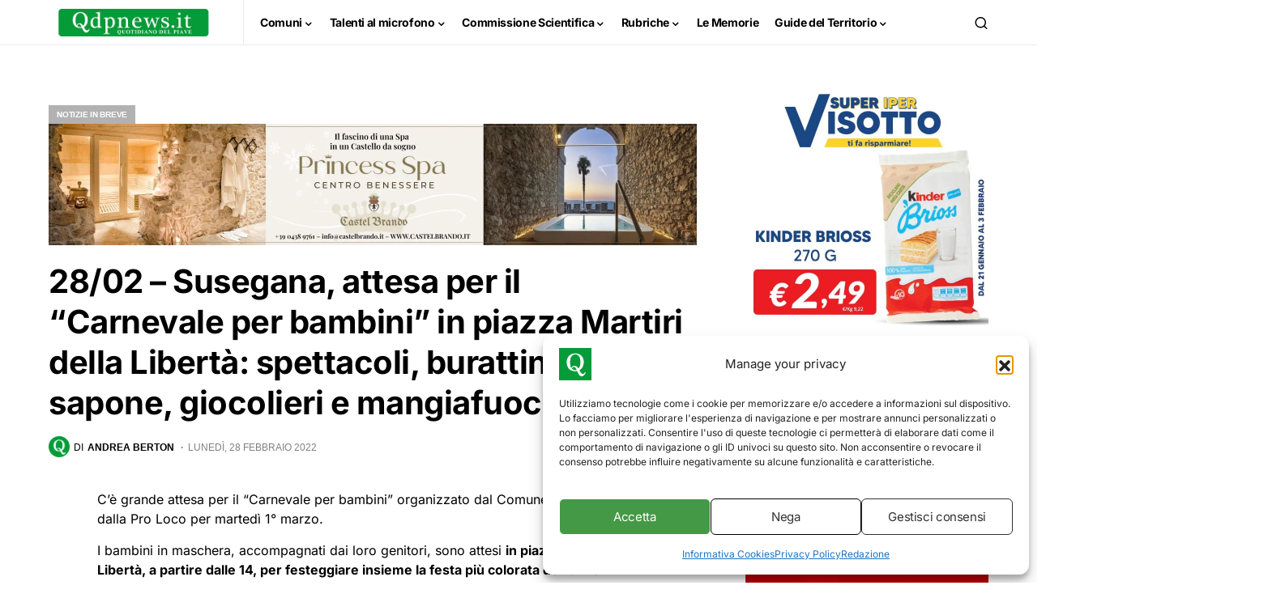

--- FILE ---
content_type: text/html; charset=UTF-8
request_url: https://www.qdpnews.it/wp-admin/admin-ajax.php
body_size: -238
content:
{"content_id":188453,"counted":true,"reason":"","type":"post","subtype":"post","storage":{"name":["pvc_visits[0]"],"value":["1769046171b188453"],"expiry":[1769046171]}}

--- FILE ---
content_type: text/html; charset=utf-8
request_url: https://www.google.com/recaptcha/api2/aframe
body_size: 268
content:
<!DOCTYPE HTML><html><head><meta http-equiv="content-type" content="text/html; charset=UTF-8"></head><body><script nonce="EL-sqKNov3_k3ZcX3vv4GA">/** Anti-fraud and anti-abuse applications only. See google.com/recaptcha */ try{var clients={'sodar':'https://pagead2.googlesyndication.com/pagead/sodar?'};window.addEventListener("message",function(a){try{if(a.source===window.parent){var b=JSON.parse(a.data);var c=clients[b['id']];if(c){var d=document.createElement('img');d.src=c+b['params']+'&rc='+(localStorage.getItem("rc::a")?sessionStorage.getItem("rc::b"):"");window.document.body.appendChild(d);sessionStorage.setItem("rc::e",parseInt(sessionStorage.getItem("rc::e")||0)+1);localStorage.setItem("rc::h",'1769046173541');}}}catch(b){}});window.parent.postMessage("_grecaptcha_ready", "*");}catch(b){}</script></body></html>